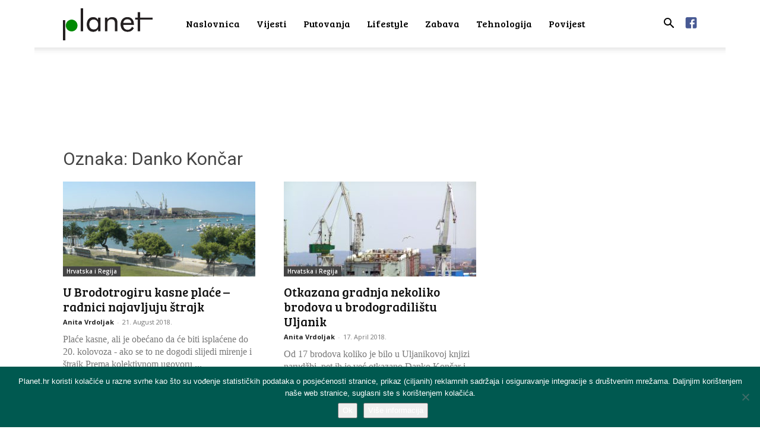

--- FILE ---
content_type: text/html; charset=UTF-8
request_url: https://planet.hr/tag/danko-koncar/
body_size: 14298
content:
<!doctype html > <!--[if IE 8]><html class="ie8" lang="en"> <![endif]--> <!--[if IE 9]><html class="ie9" lang="en"> <![endif]--> <!--[if gt IE 8]><!--><html lang="en-US"> <!--<![endif]--><head><link media="all" href="https://planet.hr/wp-content/cache/autoptimize/css/autoptimize_bf95f3c43ff767b38e41ad1195b64165.css" rel="stylesheet"><title>Arhiva Danko Končar - Planet.hr</title><meta charset="UTF-8" /><meta name="viewport" content="width=device-width, initial-scale=1.0"><link rel="pingback" href="https://planet.hr/xmlrpc.php" /><meta name='robots' content='index, follow, max-image-preview:large, max-snippet:-1, max-video-preview:-1' /><link rel="icon" type="image/png" href="https://planet.hr/wp-content/uploads/2018/01/favicon-planethr.png"><link rel="canonical" href="https://planet.hr/tag/danko-koncar/" /><meta property="og:locale" content="en_US" /><meta property="og:type" content="article" /><meta property="og:title" content="Arhiva Danko Končar - Planet.hr" /><meta property="og:url" content="https://planet.hr/tag/danko-koncar/" /><meta property="og:site_name" content="Planet.hr" /><meta name="twitter:card" content="summary_large_image" /> <script type="application/ld+json" class="yoast-schema-graph">{"@context":"https://schema.org","@graph":[{"@type":"CollectionPage","@id":"https://planet.hr/tag/danko-koncar/","url":"https://planet.hr/tag/danko-koncar/","name":"Arhiva Danko Končar - Planet.hr","isPartOf":{"@id":"https://planet.hr/#website"},"primaryImageOfPage":{"@id":"https://planet.hr/tag/danko-koncar/#primaryimage"},"image":{"@id":"https://planet.hr/tag/danko-koncar/#primaryimage"},"thumbnailUrl":"https://planet.hr/wp-content/uploads/2018/08/brodotrogir.jpg","breadcrumb":{"@id":"https://planet.hr/tag/danko-koncar/#breadcrumb"},"inLanguage":"en-US"},{"@type":"ImageObject","inLanguage":"en-US","@id":"https://planet.hr/tag/danko-koncar/#primaryimage","url":"https://planet.hr/wp-content/uploads/2018/08/brodotrogir.jpg","contentUrl":"https://planet.hr/wp-content/uploads/2018/08/brodotrogir.jpg","width":1600,"height":800,"caption":"Wikimedia Commons"},{"@type":"BreadcrumbList","@id":"https://planet.hr/tag/danko-koncar/#breadcrumb","itemListElement":[{"@type":"ListItem","position":1,"name":"Početna stranica","item":"https://planet.hr/"},{"@type":"ListItem","position":2,"name":"Danko Končar"}]},{"@type":"WebSite","@id":"https://planet.hr/#website","url":"https://planet.hr/","name":"Planet.hr","description":"Društveni portal","potentialAction":[{"@type":"SearchAction","target":{"@type":"EntryPoint","urlTemplate":"https://planet.hr/?s={search_term_string}"},"query-input":{"@type":"PropertyValueSpecification","valueRequired":true,"valueName":"search_term_string"}}],"inLanguage":"en-US"}]}</script> <link rel='dns-prefetch' href='//static.addtoany.com' /><link rel='dns-prefetch' href='//fonts.googleapis.com' /><link rel="alternate" type="application/rss+xml" title="Planet.hr &raquo; Feed" href="https://planet.hr/feed/" /><link rel="alternate" type="application/rss+xml" title="Planet.hr &raquo; Comments Feed" href="https://planet.hr/comments/feed/" /><link rel="alternate" type="application/rss+xml" title="Planet.hr &raquo; Danko Končar Tag Feed" href="https://planet.hr/tag/danko-koncar/feed/" /><style id='classic-theme-styles-inline-css' type='text/css'>/*! This file is auto-generated */
.wp-block-button__link{color:#fff;background-color:#32373c;border-radius:9999px;box-shadow:none;text-decoration:none;padding:calc(.667em + 2px) calc(1.333em + 2px);font-size:1.125em}.wp-block-file__button{background:#32373c;color:#fff;text-decoration:none}</style><style id='global-styles-inline-css' type='text/css'>body{--wp--preset--color--black: #000000;--wp--preset--color--cyan-bluish-gray: #abb8c3;--wp--preset--color--white: #ffffff;--wp--preset--color--pale-pink: #f78da7;--wp--preset--color--vivid-red: #cf2e2e;--wp--preset--color--luminous-vivid-orange: #ff6900;--wp--preset--color--luminous-vivid-amber: #fcb900;--wp--preset--color--light-green-cyan: #7bdcb5;--wp--preset--color--vivid-green-cyan: #00d084;--wp--preset--color--pale-cyan-blue: #8ed1fc;--wp--preset--color--vivid-cyan-blue: #0693e3;--wp--preset--color--vivid-purple: #9b51e0;--wp--preset--gradient--vivid-cyan-blue-to-vivid-purple: linear-gradient(135deg,rgba(6,147,227,1) 0%,rgb(155,81,224) 100%);--wp--preset--gradient--light-green-cyan-to-vivid-green-cyan: linear-gradient(135deg,rgb(122,220,180) 0%,rgb(0,208,130) 100%);--wp--preset--gradient--luminous-vivid-amber-to-luminous-vivid-orange: linear-gradient(135deg,rgba(252,185,0,1) 0%,rgba(255,105,0,1) 100%);--wp--preset--gradient--luminous-vivid-orange-to-vivid-red: linear-gradient(135deg,rgba(255,105,0,1) 0%,rgb(207,46,46) 100%);--wp--preset--gradient--very-light-gray-to-cyan-bluish-gray: linear-gradient(135deg,rgb(238,238,238) 0%,rgb(169,184,195) 100%);--wp--preset--gradient--cool-to-warm-spectrum: linear-gradient(135deg,rgb(74,234,220) 0%,rgb(151,120,209) 20%,rgb(207,42,186) 40%,rgb(238,44,130) 60%,rgb(251,105,98) 80%,rgb(254,248,76) 100%);--wp--preset--gradient--blush-light-purple: linear-gradient(135deg,rgb(255,206,236) 0%,rgb(152,150,240) 100%);--wp--preset--gradient--blush-bordeaux: linear-gradient(135deg,rgb(254,205,165) 0%,rgb(254,45,45) 50%,rgb(107,0,62) 100%);--wp--preset--gradient--luminous-dusk: linear-gradient(135deg,rgb(255,203,112) 0%,rgb(199,81,192) 50%,rgb(65,88,208) 100%);--wp--preset--gradient--pale-ocean: linear-gradient(135deg,rgb(255,245,203) 0%,rgb(182,227,212) 50%,rgb(51,167,181) 100%);--wp--preset--gradient--electric-grass: linear-gradient(135deg,rgb(202,248,128) 0%,rgb(113,206,126) 100%);--wp--preset--gradient--midnight: linear-gradient(135deg,rgb(2,3,129) 0%,rgb(40,116,252) 100%);--wp--preset--font-size--small: 11px;--wp--preset--font-size--medium: 20px;--wp--preset--font-size--large: 32px;--wp--preset--font-size--x-large: 42px;--wp--preset--font-size--regular: 15px;--wp--preset--font-size--larger: 50px;--wp--preset--spacing--20: 0.44rem;--wp--preset--spacing--30: 0.67rem;--wp--preset--spacing--40: 1rem;--wp--preset--spacing--50: 1.5rem;--wp--preset--spacing--60: 2.25rem;--wp--preset--spacing--70: 3.38rem;--wp--preset--spacing--80: 5.06rem;--wp--preset--shadow--natural: 6px 6px 9px rgba(0, 0, 0, 0.2);--wp--preset--shadow--deep: 12px 12px 50px rgba(0, 0, 0, 0.4);--wp--preset--shadow--sharp: 6px 6px 0px rgba(0, 0, 0, 0.2);--wp--preset--shadow--outlined: 6px 6px 0px -3px rgba(255, 255, 255, 1), 6px 6px rgba(0, 0, 0, 1);--wp--preset--shadow--crisp: 6px 6px 0px rgba(0, 0, 0, 1);}:where(.is-layout-flex){gap: 0.5em;}:where(.is-layout-grid){gap: 0.5em;}body .is-layout-flow > .alignleft{float: left;margin-inline-start: 0;margin-inline-end: 2em;}body .is-layout-flow > .alignright{float: right;margin-inline-start: 2em;margin-inline-end: 0;}body .is-layout-flow > .aligncenter{margin-left: auto !important;margin-right: auto !important;}body .is-layout-constrained > .alignleft{float: left;margin-inline-start: 0;margin-inline-end: 2em;}body .is-layout-constrained > .alignright{float: right;margin-inline-start: 2em;margin-inline-end: 0;}body .is-layout-constrained > .aligncenter{margin-left: auto !important;margin-right: auto !important;}body .is-layout-constrained > :where(:not(.alignleft):not(.alignright):not(.alignfull)){max-width: var(--wp--style--global--content-size);margin-left: auto !important;margin-right: auto !important;}body .is-layout-constrained > .alignwide{max-width: var(--wp--style--global--wide-size);}body .is-layout-flex{display: flex;}body .is-layout-flex{flex-wrap: wrap;align-items: center;}body .is-layout-flex > *{margin: 0;}body .is-layout-grid{display: grid;}body .is-layout-grid > *{margin: 0;}:where(.wp-block-columns.is-layout-flex){gap: 2em;}:where(.wp-block-columns.is-layout-grid){gap: 2em;}:where(.wp-block-post-template.is-layout-flex){gap: 1.25em;}:where(.wp-block-post-template.is-layout-grid){gap: 1.25em;}.has-black-color{color: var(--wp--preset--color--black) !important;}.has-cyan-bluish-gray-color{color: var(--wp--preset--color--cyan-bluish-gray) !important;}.has-white-color{color: var(--wp--preset--color--white) !important;}.has-pale-pink-color{color: var(--wp--preset--color--pale-pink) !important;}.has-vivid-red-color{color: var(--wp--preset--color--vivid-red) !important;}.has-luminous-vivid-orange-color{color: var(--wp--preset--color--luminous-vivid-orange) !important;}.has-luminous-vivid-amber-color{color: var(--wp--preset--color--luminous-vivid-amber) !important;}.has-light-green-cyan-color{color: var(--wp--preset--color--light-green-cyan) !important;}.has-vivid-green-cyan-color{color: var(--wp--preset--color--vivid-green-cyan) !important;}.has-pale-cyan-blue-color{color: var(--wp--preset--color--pale-cyan-blue) !important;}.has-vivid-cyan-blue-color{color: var(--wp--preset--color--vivid-cyan-blue) !important;}.has-vivid-purple-color{color: var(--wp--preset--color--vivid-purple) !important;}.has-black-background-color{background-color: var(--wp--preset--color--black) !important;}.has-cyan-bluish-gray-background-color{background-color: var(--wp--preset--color--cyan-bluish-gray) !important;}.has-white-background-color{background-color: var(--wp--preset--color--white) !important;}.has-pale-pink-background-color{background-color: var(--wp--preset--color--pale-pink) !important;}.has-vivid-red-background-color{background-color: var(--wp--preset--color--vivid-red) !important;}.has-luminous-vivid-orange-background-color{background-color: var(--wp--preset--color--luminous-vivid-orange) !important;}.has-luminous-vivid-amber-background-color{background-color: var(--wp--preset--color--luminous-vivid-amber) !important;}.has-light-green-cyan-background-color{background-color: var(--wp--preset--color--light-green-cyan) !important;}.has-vivid-green-cyan-background-color{background-color: var(--wp--preset--color--vivid-green-cyan) !important;}.has-pale-cyan-blue-background-color{background-color: var(--wp--preset--color--pale-cyan-blue) !important;}.has-vivid-cyan-blue-background-color{background-color: var(--wp--preset--color--vivid-cyan-blue) !important;}.has-vivid-purple-background-color{background-color: var(--wp--preset--color--vivid-purple) !important;}.has-black-border-color{border-color: var(--wp--preset--color--black) !important;}.has-cyan-bluish-gray-border-color{border-color: var(--wp--preset--color--cyan-bluish-gray) !important;}.has-white-border-color{border-color: var(--wp--preset--color--white) !important;}.has-pale-pink-border-color{border-color: var(--wp--preset--color--pale-pink) !important;}.has-vivid-red-border-color{border-color: var(--wp--preset--color--vivid-red) !important;}.has-luminous-vivid-orange-border-color{border-color: var(--wp--preset--color--luminous-vivid-orange) !important;}.has-luminous-vivid-amber-border-color{border-color: var(--wp--preset--color--luminous-vivid-amber) !important;}.has-light-green-cyan-border-color{border-color: var(--wp--preset--color--light-green-cyan) !important;}.has-vivid-green-cyan-border-color{border-color: var(--wp--preset--color--vivid-green-cyan) !important;}.has-pale-cyan-blue-border-color{border-color: var(--wp--preset--color--pale-cyan-blue) !important;}.has-vivid-cyan-blue-border-color{border-color: var(--wp--preset--color--vivid-cyan-blue) !important;}.has-vivid-purple-border-color{border-color: var(--wp--preset--color--vivid-purple) !important;}.has-vivid-cyan-blue-to-vivid-purple-gradient-background{background: var(--wp--preset--gradient--vivid-cyan-blue-to-vivid-purple) !important;}.has-light-green-cyan-to-vivid-green-cyan-gradient-background{background: var(--wp--preset--gradient--light-green-cyan-to-vivid-green-cyan) !important;}.has-luminous-vivid-amber-to-luminous-vivid-orange-gradient-background{background: var(--wp--preset--gradient--luminous-vivid-amber-to-luminous-vivid-orange) !important;}.has-luminous-vivid-orange-to-vivid-red-gradient-background{background: var(--wp--preset--gradient--luminous-vivid-orange-to-vivid-red) !important;}.has-very-light-gray-to-cyan-bluish-gray-gradient-background{background: var(--wp--preset--gradient--very-light-gray-to-cyan-bluish-gray) !important;}.has-cool-to-warm-spectrum-gradient-background{background: var(--wp--preset--gradient--cool-to-warm-spectrum) !important;}.has-blush-light-purple-gradient-background{background: var(--wp--preset--gradient--blush-light-purple) !important;}.has-blush-bordeaux-gradient-background{background: var(--wp--preset--gradient--blush-bordeaux) !important;}.has-luminous-dusk-gradient-background{background: var(--wp--preset--gradient--luminous-dusk) !important;}.has-pale-ocean-gradient-background{background: var(--wp--preset--gradient--pale-ocean) !important;}.has-electric-grass-gradient-background{background: var(--wp--preset--gradient--electric-grass) !important;}.has-midnight-gradient-background{background: var(--wp--preset--gradient--midnight) !important;}.has-small-font-size{font-size: var(--wp--preset--font-size--small) !important;}.has-medium-font-size{font-size: var(--wp--preset--font-size--medium) !important;}.has-large-font-size{font-size: var(--wp--preset--font-size--large) !important;}.has-x-large-font-size{font-size: var(--wp--preset--font-size--x-large) !important;}
.wp-block-navigation a:where(:not(.wp-element-button)){color: inherit;}
:where(.wp-block-post-template.is-layout-flex){gap: 1.25em;}:where(.wp-block-post-template.is-layout-grid){gap: 1.25em;}
:where(.wp-block-columns.is-layout-flex){gap: 2em;}:where(.wp-block-columns.is-layout-grid){gap: 2em;}
.wp-block-pullquote{font-size: 1.5em;line-height: 1.6;}</style><link rel='stylesheet' id='google-fonts-style-css' href='https://fonts.googleapis.com/css?family=Bree+Serif%3A400%7COpen+Sans%3A400%2C600%2C700%7CRoboto%3A400%2C500%2C700&#038;display=swap&#038;ver=12.6.2' type='text/css' media='all' /><style id='td-theme-inline-css' type='text/css'>@media (max-width:767px){.td-header-desktop-wrap{display:none}}@media (min-width:767px){.td-header-mobile-wrap{display:none}}</style> <script type="text/javascript" id="addtoany-core-js-before">window.a2a_config=window.a2a_config||{};a2a_config.callbacks=[];a2a_config.overlays=[];a2a_config.templates={};</script> <script type="text/javascript" defer src="https://static.addtoany.com/menu/page.js" id="addtoany-core-js"></script> <script type="text/javascript" src="https://planet.hr/wp-includes/js/jquery/jquery.min.js?ver=3.7.1" id="jquery-core-js"></script> <script type="text/javascript" id="cookie-notice-front-js-before">var cnArgs = {"ajaxUrl":"https:\/\/planet.hr\/wp-admin\/admin-ajax.php","nonce":"b7804a90fa","hideEffect":"fade","position":"bottom","onScroll":true,"onScrollOffset":100,"onClick":true,"cookieName":"cookie_notice_accepted","cookieTime":2592000,"cookieTimeRejected":2592000,"globalCookie":false,"redirection":false,"cache":false,"revokeCookies":false,"revokeCookiesOpt":"automatic"};</script> <link rel="https://api.w.org/" href="https://planet.hr/wp-json/" /><link rel="alternate" type="application/json" href="https://planet.hr/wp-json/wp/v2/tags/321" /><link rel="EditURI" type="application/rsd+xml" title="RSD" href="https://planet.hr/xmlrpc.php?rsd" /> <!--[if lt IE 9]><script src="https://cdnjs.cloudflare.com/ajax/libs/html5shiv/3.7.3/html5shiv.js"></script><![endif]--> <script>window.tdb_global_vars = {"wpRestUrl":"https:\/\/planet.hr\/wp-json\/","permalinkStructure":"\/%category%\/%postname%\/"};
        window.tdb_p_autoload_vars = {"isAjax":false,"isAdminBarShowing":false,"autoloadScrollPercent":50};</script> <style id="tdb-global-colors">:root{--accent-color:#fff}</style> <script>var tdBlocksArray = []; //here we store all the items for the current page

	    // td_block class - each ajax block uses a object of this class for requests
	    function tdBlock() {
		    this.id = '';
		    this.block_type = 1; //block type id (1-234 etc)
		    this.atts = '';
		    this.td_column_number = '';
		    this.td_current_page = 1; //
		    this.post_count = 0; //from wp
		    this.found_posts = 0; //from wp
		    this.max_num_pages = 0; //from wp
		    this.td_filter_value = ''; //current live filter value
		    this.is_ajax_running = false;
		    this.td_user_action = ''; // load more or infinite loader (used by the animation)
		    this.header_color = '';
		    this.ajax_pagination_infinite_stop = ''; //show load more at page x
	    }

        // td_js_generator - mini detector
        ( function () {
            var htmlTag = document.getElementsByTagName("html")[0];

	        if ( navigator.userAgent.indexOf("MSIE 10.0") > -1 ) {
                htmlTag.className += ' ie10';
            }

            if ( !!navigator.userAgent.match(/Trident.*rv\:11\./) ) {
                htmlTag.className += ' ie11';
            }

	        if ( navigator.userAgent.indexOf("Edge") > -1 ) {
                htmlTag.className += ' ieEdge';
            }

            if ( /(iPad|iPhone|iPod)/g.test(navigator.userAgent) ) {
                htmlTag.className += ' td-md-is-ios';
            }

            var user_agent = navigator.userAgent.toLowerCase();
            if ( user_agent.indexOf("android") > -1 ) {
                htmlTag.className += ' td-md-is-android';
            }

            if ( -1 !== navigator.userAgent.indexOf('Mac OS X')  ) {
                htmlTag.className += ' td-md-is-os-x';
            }

            if ( /chrom(e|ium)/.test(navigator.userAgent.toLowerCase()) ) {
               htmlTag.className += ' td-md-is-chrome';
            }

            if ( -1 !== navigator.userAgent.indexOf('Firefox') ) {
                htmlTag.className += ' td-md-is-firefox';
            }

            if ( -1 !== navigator.userAgent.indexOf('Safari') && -1 === navigator.userAgent.indexOf('Chrome') ) {
                htmlTag.className += ' td-md-is-safari';
            }

            if( -1 !== navigator.userAgent.indexOf('IEMobile') ){
                htmlTag.className += ' td-md-is-iemobile';
            }

        })();

        var tdLocalCache = {};

        ( function () {
            "use strict";

            tdLocalCache = {
                data: {},
                remove: function (resource_id) {
                    delete tdLocalCache.data[resource_id];
                },
                exist: function (resource_id) {
                    return tdLocalCache.data.hasOwnProperty(resource_id) && tdLocalCache.data[resource_id] !== null;
                },
                get: function (resource_id) {
                    return tdLocalCache.data[resource_id];
                },
                set: function (resource_id, cachedData) {
                    tdLocalCache.remove(resource_id);
                    tdLocalCache.data[resource_id] = cachedData;
                }
            };
        })();

    
    
var td_viewport_interval_list=[{"limitBottom":767,"sidebarWidth":228},{"limitBottom":1018,"sidebarWidth":300},{"limitBottom":1140,"sidebarWidth":324}];
var td_animation_stack_effect="type0";
var tds_animation_stack=true;
var td_animation_stack_specific_selectors=".entry-thumb, img, .td-lazy-img";
var td_animation_stack_general_selectors=".td-animation-stack img, .td-animation-stack .entry-thumb, .post img, .td-animation-stack .td-lazy-img";
var tdc_is_installed="yes";
var td_ajax_url="https:\/\/planet.hr\/wp-admin\/admin-ajax.php?td_theme_name=Newspaper&v=12.6.2";
var td_get_template_directory_uri="https:\/\/planet.hr\/wp-content\/plugins\/td-composer\/legacy\/common";
var tds_snap_menu="snap";
var tds_logo_on_sticky="";
var tds_header_style="tdm_header_style_1";
var td_please_wait="Molimo pri\u010dekajte ...";
var td_email_user_pass_incorrect="Korisnik ili lozinka neto\u010dna!";
var td_email_user_incorrect="E-mail ili korisni\u010dko ime neto\u010dni!";
var td_email_incorrect="Neispravan e-mail !";
var td_user_incorrect="Username incorrect!";
var td_email_user_empty="Email or username empty!";
var td_pass_empty="Pass empty!";
var td_pass_pattern_incorrect="Invalid Pass Pattern!";
var td_retype_pass_incorrect="Retyped Pass incorrect!";
var tds_more_articles_on_post_enable="show";
var tds_more_articles_on_post_time_to_wait="";
var tds_more_articles_on_post_pages_distance_from_top=600;
var tds_captcha="";
var tds_theme_color_site_wide="#008902";
var tds_smart_sidebar="";
var tdThemeName="Newspaper";
var tdThemeNameWl="Newspaper";
var td_magnific_popup_translation_tPrev="Previous (Left arrow key)";
var td_magnific_popup_translation_tNext="Next (Right arrow key)";
var td_magnific_popup_translation_tCounter="%curr% od %total%";
var td_magnific_popup_translation_ajax_tError="Sadr\u017eaj iz %url% nije mogao biti u\u010ditan.";
var td_magnific_popup_translation_image_tError="Slika #%curr% nije mogao biti u\u010ditan.";
var tdBlockNonce="4b64164809";
var tdMobileMenu="enabled";
var tdMobileSearch="enabled";
var tdDateNamesI18n={"month_names":["January","February","March","April","May","June","July","August","September","October","November","December"],"month_names_short":["Jan","Feb","Mar","Apr","May","Jun","Jul","Aug","Sep","Oct","Nov","Dec"],"day_names":["Sunday","Monday","Tuesday","Wednesday","Thursday","Friday","Saturday"],"day_names_short":["Sun","Mon","Tue","Wed","Thu","Fri","Sat"]};
var tdb_modal_confirm="Save";
var tdb_modal_cancel="Cancel";
var tdb_modal_confirm_alt="Yes";
var tdb_modal_cancel_alt="No";
var td_ad_background_click_link="";
var td_ad_background_click_target="";</script> <style>@font-face{font-family:"TimesDigitalW04-Regular";src:local("TimesDigitalW04-Regular"),url("https://planet.hr/wp-content/uploads/2019/10/TimesDigitalW04-Regular.woff") format("woff");font-display:swap}.td-page-content .widgettitle{color:#fff}ul.sf-menu>.menu-item>a{font-family:"Bree Serif";font-size:16px;font-weight:500;text-transform:none}.td-mobile-content .td-mobile-main-menu>li>a{font-family:"Bree Serif";font-size:18px;font-weight:300}.td-mobile-content .sub-menu a{font-size:18px;font-weight:100}.white-popup-block:before{background-image:url('http://portal.it4media.hr/wp-content/uploads/2017/11/8.jpg')}:root{--td_theme_color:#008902;--td_slider_text:rgba(0,137,2,0.7);--td_header_color:#008902;--td_mobile_menu_color:#ffffff;--td_mobile_icons_color:#000000;--td_mobile_gradient_one_mob:#ffffff;--td_mobile_gradient_two_mob:#ffffff;--td_mobile_text_active_color:#212121;--td_mobile_button_background_mob:#000000;--td_mobile_text_color:#000000;--td_page_title_color:#444444;--td_page_h_color:#444444;--td_mobile_background_position:center center}@font-face{font-family:"TimesDigitalW04-Regular";src:local("TimesDigitalW04-Regular"),url("https://planet.hr/wp-content/uploads/2019/10/TimesDigitalW04-Regular.woff") format("woff");font-display:swap}.td-header-style-12 .td-header-menu-wrap-full,.td-header-style-12 .td-affix,.td-grid-style-1.td-hover-1 .td-big-grid-post:hover .td-post-category,.td-grid-style-5.td-hover-1 .td-big-grid-post:hover .td-post-category,.td_category_template_3 .td-current-sub-category,.td_category_template_8 .td-category-header .td-category a.td-current-sub-category,.td_category_template_4 .td-category-siblings .td-category a:hover,.td_block_big_grid_9.td-grid-style-1 .td-post-category,.td_block_big_grid_9.td-grid-style-5 .td-post-category,.td-grid-style-6.td-hover-1 .td-module-thumb:after,.tdm-menu-active-style5 .td-header-menu-wrap .sf-menu>.current-menu-item>a,.tdm-menu-active-style5 .td-header-menu-wrap .sf-menu>.current-menu-ancestor>a,.tdm-menu-active-style5 .td-header-menu-wrap .sf-menu>.current-category-ancestor>a,.tdm-menu-active-style5 .td-header-menu-wrap .sf-menu>li>a:hover,.tdm-menu-active-style5 .td-header-menu-wrap .sf-menu>.sfHover>a{background-color:#008902}.td_mega_menu_sub_cats .cur-sub-cat,.td-mega-span h3 a:hover,.td_mod_mega_menu:hover .entry-title a,.header-search-wrap .result-msg a:hover,.td-header-top-menu .td-drop-down-search .td_module_wrap:hover .entry-title a,.td-header-top-menu .td-icon-search:hover,.td-header-wrap .result-msg a:hover,.top-header-menu li a:hover,.top-header-menu .current-menu-item>a,.top-header-menu .current-menu-ancestor>a,.top-header-menu .current-category-ancestor>a,.td-social-icon-wrap>a:hover,.td-header-sp-top-widget .td-social-icon-wrap a:hover,.td_mod_related_posts:hover h3>a,.td-post-template-11 .td-related-title .td-related-left:hover,.td-post-template-11 .td-related-title .td-related-right:hover,.td-post-template-11 .td-related-title .td-cur-simple-item,.td-post-template-11 .td_block_related_posts .td-next-prev-wrap a:hover,.td-category-header .td-pulldown-category-filter-link:hover,.td-category-siblings .td-subcat-dropdown a:hover,.td-category-siblings .td-subcat-dropdown a.td-current-sub-category,.footer-text-wrap .footer-email-wrap a,.footer-social-wrap a:hover,.td_module_17 .td-read-more a:hover,.td_module_18 .td-read-more a:hover,.td_module_19 .td-post-author-name a:hover,.td-pulldown-syle-2 .td-subcat-dropdown:hover .td-subcat-more span,.td-pulldown-syle-2 .td-subcat-dropdown:hover .td-subcat-more i,.td-pulldown-syle-3 .td-subcat-dropdown:hover .td-subcat-more span,.td-pulldown-syle-3 .td-subcat-dropdown:hover .td-subcat-more i,.tdm-menu-active-style3 .tdm-header.td-header-wrap .sf-menu>.current-category-ancestor>a,.tdm-menu-active-style3 .tdm-header.td-header-wrap .sf-menu>.current-menu-ancestor>a,.tdm-menu-active-style3 .tdm-header.td-header-wrap .sf-menu>.current-menu-item>a,.tdm-menu-active-style3 .tdm-header.td-header-wrap .sf-menu>.sfHover>a,.tdm-menu-active-style3 .tdm-header.td-header-wrap .sf-menu>li>a:hover{color:#008902}.td-mega-menu-page .wpb_content_element ul li a:hover,.td-theme-wrap .td-aj-search-results .td_module_wrap:hover .entry-title a,.td-theme-wrap .header-search-wrap .result-msg a:hover{color:#008902!important}.td_category_template_8 .td-category-header .td-category a.td-current-sub-category,.td_category_template_4 .td-category-siblings .td-category a:hover,.tdm-menu-active-style4 .tdm-header .sf-menu>.current-menu-item>a,.tdm-menu-active-style4 .tdm-header .sf-menu>.current-menu-ancestor>a,.tdm-menu-active-style4 .tdm-header .sf-menu>.current-category-ancestor>a,.tdm-menu-active-style4 .tdm-header .sf-menu>li>a:hover,.tdm-menu-active-style4 .tdm-header .sf-menu>.sfHover>a{border-color:#008902}.td-header-wrap .td-header-top-menu-full,.td-header-wrap .top-header-menu .sub-menu,.tdm-header-style-1.td-header-wrap .td-header-top-menu-full,.tdm-header-style-1.td-header-wrap .top-header-menu .sub-menu,.tdm-header-style-2.td-header-wrap .td-header-top-menu-full,.tdm-header-style-2.td-header-wrap .top-header-menu .sub-menu,.tdm-header-style-3.td-header-wrap .td-header-top-menu-full,.tdm-header-style-3.td-header-wrap .top-header-menu .sub-menu{background-color:#008902}.td-header-style-8 .td-header-top-menu-full{background-color:transparent}.td-header-style-8 .td-header-top-menu-full .td-header-top-menu{background-color:#008902;padding-left:15px;padding-right:15px}.td-header-wrap .td-header-top-menu-full .td-header-top-menu,.td-header-wrap .td-header-top-menu-full{border-bottom:none}.td-header-wrap .td-header-sp-top-widget .td-icon-font,.td-header-style-7 .td-header-top-menu .td-social-icon-wrap .td-icon-font{color:#ffffff}.td-header-wrap .td-header-sp-top-widget i.td-icon-font:hover{color:#000000}ul.sf-menu>.td-menu-item>a,.td-theme-wrap .td-header-menu-social{font-family:"Bree Serif";font-size:16px;font-weight:500;text-transform:none}.td-header-menu-wrap.td-affix,.td-header-style-3 .td-affix .td-header-main-menu,.td-header-style-4 .td-affix .td-header-main-menu,.td-header-style-8 .td-header-menu-wrap.td-affix{background-color:rgba(255,255,255,0.85)}.td-theme-wrap .td_mega_menu_sub_cats{background-color:#db6804}@media (min-width:1141px){.td_stretch_content .td_block_mega_menu:before{background-color:#db6804}}.td-theme-wrap .td_mega_menu_sub_cats a{color:#db6804}.td-theme-wrap .sf-menu .td-normal-menu .sub-menu .td-menu-item>a{color:#000000}.td-footer-wrapper,.td-footer-wrapper .td_block_template_7 .td-block-title>*,.td-footer-wrapper .td_block_template_17 .td-block-title,.td-footer-wrapper .td-block-title-wrap .td-wrapper-pulldown-filter{background-color:#ffffff}.td-footer-wrapper,.td-footer-wrapper a,.td-footer-wrapper .block-title a,.td-footer-wrapper .block-title span,.td-footer-wrapper .block-title label,.td-footer-wrapper .td-excerpt,.td-footer-wrapper .td-post-author-name span,.td-footer-wrapper .td-post-date,.td-footer-wrapper .td-social-style3 .td_social_type a,.td-footer-wrapper .td-social-style3,.td-footer-wrapper .td-social-style4 .td_social_type a,.td-footer-wrapper .td-social-style4,.td-footer-wrapper .td-social-style9,.td-footer-wrapper .td-social-style10,.td-footer-wrapper .td-social-style2 .td_social_type a,.td-footer-wrapper .td-social-style8 .td_social_type a,.td-footer-wrapper .td-social-style2 .td_social_type,.td-footer-wrapper .td-social-style8 .td_social_type,.td-footer-template-13 .td-social-name,.td-footer-wrapper .td_block_template_7 .td-block-title>*{color:#3d3d3d}.td-footer-wrapper .widget_calendar th,.td-footer-wrapper .widget_calendar td,.td-footer-wrapper .td-social-style2 .td_social_type .td-social-box,.td-footer-wrapper .td-social-style8 .td_social_type .td-social-box,.td-social-style-2 .td-icon-font:after{border-color:#3d3d3d}.td-footer-wrapper .td-module-comments a,.td-footer-wrapper .td-post-category,.td-footer-wrapper .td-slide-meta .td-post-author-name span,.td-footer-wrapper .td-slide-meta .td-post-date{color:#fff}.td-footer-bottom-full .td-container::before{background-color:rgba(61,61,61,0.1)}.td-footer-wrapper .footer-social-wrap .td-icon-font{color:#3d3d3d}.td-footer-wrapper .footer-social-wrap i.td-icon-font:hover{color:#008902}.td-sub-footer-container{background-color:#ffffff}.td-sub-footer-container,.td-subfooter-menu li a{color:#3a3a3a}.td-subfooter-menu li a:hover{color:#000000}.td-footer-wrapper .block-title>span,.td-footer-wrapper .block-title>a,.td-footer-wrapper .widgettitle,.td-theme-wrap .td-footer-wrapper .td-container .td-block-title>*,.td-theme-wrap .td-footer-wrapper .td_block_template_6 .td-block-title:before{color:#3d3d3d}.td-footer-wrapper::before{background-size:cover}.td-footer-wrapper::before{background-position:center center}.td-footer-wrapper::before{opacity:0.5}.post .td-post-header .entry-title{color:#444444}.td_module_15 .entry-title a{color:#444444}.td-module-meta-info .td-post-author-name a{color:#212121}.td-post-content h1,.td-post-content h2,.td-post-content h3,.td-post-content h4,.td-post-content h5,.td-post-content h6{color:#444444}.post blockquote p,.page blockquote p{color:#db6804}.post .td_quote_box,.page .td_quote_box{border-color:#db6804}.block-title>span,.block-title>a,.widgettitle,body .td-trending-now-title,.wpb_tabs li a,.vc_tta-container .vc_tta-color-grey.vc_tta-tabs-position-top.vc_tta-style-classic .vc_tta-tabs-container .vc_tta-tab>a,.td-theme-wrap .td-related-title a,.woocommerce div.product .woocommerce-tabs ul.tabs li a,.woocommerce .product .products h2:not(.woocommerce-loop-product__title),.td-theme-wrap .td-block-title{font-family:"Bree Serif";font-weight:normal}.top-header-menu>li>a,.td-weather-top-widget .td-weather-now .td-big-degrees,.td-weather-top-widget .td-weather-header .td-weather-city,.td-header-sp-top-menu .td_data_time{font-family:"Bree Serif";font-size:17px;font-weight:500;text-transform:none}.td_module_wrap .td-module-title{font-family:"Bree Serif"}.td_block_trending_now .entry-title,.td-theme-slider .td-module-title,.td-big-grid-post .entry-title{font-family:"Bree Serif"}.post .td-post-header .entry-title{font-family:"Bree Serif"}.td-post-template-default .td-post-header .entry-title{font-weight:normal}.td-post-content h4{font-size:20px}body{background-color:rgba(255,255,255,0.01)}@font-face{font-family:"TimesDigitalW04-Regular";src:local("TimesDigitalW04-Regular"),url("https://planet.hr/wp-content/uploads/2019/10/TimesDigitalW04-Regular.woff") format("woff");font-display:swap}.td-page-content .widgettitle{color:#fff}ul.sf-menu>.menu-item>a{font-family:"Bree Serif";font-size:16px;font-weight:500;text-transform:none}.td-mobile-content .td-mobile-main-menu>li>a{font-family:"Bree Serif";font-size:18px;font-weight:300}.td-mobile-content .sub-menu a{font-size:18px;font-weight:100}.white-popup-block:before{background-image:url('http://portal.it4media.hr/wp-content/uploads/2017/11/8.jpg')}:root{--td_theme_color:#008902;--td_slider_text:rgba(0,137,2,0.7);--td_header_color:#008902;--td_mobile_menu_color:#ffffff;--td_mobile_icons_color:#000000;--td_mobile_gradient_one_mob:#ffffff;--td_mobile_gradient_two_mob:#ffffff;--td_mobile_text_active_color:#212121;--td_mobile_button_background_mob:#000000;--td_mobile_text_color:#000000;--td_page_title_color:#444444;--td_page_h_color:#444444;--td_mobile_background_position:center center}@font-face{font-family:"TimesDigitalW04-Regular";src:local("TimesDigitalW04-Regular"),url("https://planet.hr/wp-content/uploads/2019/10/TimesDigitalW04-Regular.woff") format("woff");font-display:swap}.td-header-style-12 .td-header-menu-wrap-full,.td-header-style-12 .td-affix,.td-grid-style-1.td-hover-1 .td-big-grid-post:hover .td-post-category,.td-grid-style-5.td-hover-1 .td-big-grid-post:hover .td-post-category,.td_category_template_3 .td-current-sub-category,.td_category_template_8 .td-category-header .td-category a.td-current-sub-category,.td_category_template_4 .td-category-siblings .td-category a:hover,.td_block_big_grid_9.td-grid-style-1 .td-post-category,.td_block_big_grid_9.td-grid-style-5 .td-post-category,.td-grid-style-6.td-hover-1 .td-module-thumb:after,.tdm-menu-active-style5 .td-header-menu-wrap .sf-menu>.current-menu-item>a,.tdm-menu-active-style5 .td-header-menu-wrap .sf-menu>.current-menu-ancestor>a,.tdm-menu-active-style5 .td-header-menu-wrap .sf-menu>.current-category-ancestor>a,.tdm-menu-active-style5 .td-header-menu-wrap .sf-menu>li>a:hover,.tdm-menu-active-style5 .td-header-menu-wrap .sf-menu>.sfHover>a{background-color:#008902}.td_mega_menu_sub_cats .cur-sub-cat,.td-mega-span h3 a:hover,.td_mod_mega_menu:hover .entry-title a,.header-search-wrap .result-msg a:hover,.td-header-top-menu .td-drop-down-search .td_module_wrap:hover .entry-title a,.td-header-top-menu .td-icon-search:hover,.td-header-wrap .result-msg a:hover,.top-header-menu li a:hover,.top-header-menu .current-menu-item>a,.top-header-menu .current-menu-ancestor>a,.top-header-menu .current-category-ancestor>a,.td-social-icon-wrap>a:hover,.td-header-sp-top-widget .td-social-icon-wrap a:hover,.td_mod_related_posts:hover h3>a,.td-post-template-11 .td-related-title .td-related-left:hover,.td-post-template-11 .td-related-title .td-related-right:hover,.td-post-template-11 .td-related-title .td-cur-simple-item,.td-post-template-11 .td_block_related_posts .td-next-prev-wrap a:hover,.td-category-header .td-pulldown-category-filter-link:hover,.td-category-siblings .td-subcat-dropdown a:hover,.td-category-siblings .td-subcat-dropdown a.td-current-sub-category,.footer-text-wrap .footer-email-wrap a,.footer-social-wrap a:hover,.td_module_17 .td-read-more a:hover,.td_module_18 .td-read-more a:hover,.td_module_19 .td-post-author-name a:hover,.td-pulldown-syle-2 .td-subcat-dropdown:hover .td-subcat-more span,.td-pulldown-syle-2 .td-subcat-dropdown:hover .td-subcat-more i,.td-pulldown-syle-3 .td-subcat-dropdown:hover .td-subcat-more span,.td-pulldown-syle-3 .td-subcat-dropdown:hover .td-subcat-more i,.tdm-menu-active-style3 .tdm-header.td-header-wrap .sf-menu>.current-category-ancestor>a,.tdm-menu-active-style3 .tdm-header.td-header-wrap .sf-menu>.current-menu-ancestor>a,.tdm-menu-active-style3 .tdm-header.td-header-wrap .sf-menu>.current-menu-item>a,.tdm-menu-active-style3 .tdm-header.td-header-wrap .sf-menu>.sfHover>a,.tdm-menu-active-style3 .tdm-header.td-header-wrap .sf-menu>li>a:hover{color:#008902}.td-mega-menu-page .wpb_content_element ul li a:hover,.td-theme-wrap .td-aj-search-results .td_module_wrap:hover .entry-title a,.td-theme-wrap .header-search-wrap .result-msg a:hover{color:#008902!important}.td_category_template_8 .td-category-header .td-category a.td-current-sub-category,.td_category_template_4 .td-category-siblings .td-category a:hover,.tdm-menu-active-style4 .tdm-header .sf-menu>.current-menu-item>a,.tdm-menu-active-style4 .tdm-header .sf-menu>.current-menu-ancestor>a,.tdm-menu-active-style4 .tdm-header .sf-menu>.current-category-ancestor>a,.tdm-menu-active-style4 .tdm-header .sf-menu>li>a:hover,.tdm-menu-active-style4 .tdm-header .sf-menu>.sfHover>a{border-color:#008902}.td-header-wrap .td-header-top-menu-full,.td-header-wrap .top-header-menu .sub-menu,.tdm-header-style-1.td-header-wrap .td-header-top-menu-full,.tdm-header-style-1.td-header-wrap .top-header-menu .sub-menu,.tdm-header-style-2.td-header-wrap .td-header-top-menu-full,.tdm-header-style-2.td-header-wrap .top-header-menu .sub-menu,.tdm-header-style-3.td-header-wrap .td-header-top-menu-full,.tdm-header-style-3.td-header-wrap .top-header-menu .sub-menu{background-color:#008902}.td-header-style-8 .td-header-top-menu-full{background-color:transparent}.td-header-style-8 .td-header-top-menu-full .td-header-top-menu{background-color:#008902;padding-left:15px;padding-right:15px}.td-header-wrap .td-header-top-menu-full .td-header-top-menu,.td-header-wrap .td-header-top-menu-full{border-bottom:none}.td-header-wrap .td-header-sp-top-widget .td-icon-font,.td-header-style-7 .td-header-top-menu .td-social-icon-wrap .td-icon-font{color:#ffffff}.td-header-wrap .td-header-sp-top-widget i.td-icon-font:hover{color:#000000}ul.sf-menu>.td-menu-item>a,.td-theme-wrap .td-header-menu-social{font-family:"Bree Serif";font-size:16px;font-weight:500;text-transform:none}.td-header-menu-wrap.td-affix,.td-header-style-3 .td-affix .td-header-main-menu,.td-header-style-4 .td-affix .td-header-main-menu,.td-header-style-8 .td-header-menu-wrap.td-affix{background-color:rgba(255,255,255,0.85)}.td-theme-wrap .td_mega_menu_sub_cats{background-color:#db6804}@media (min-width:1141px){.td_stretch_content .td_block_mega_menu:before{background-color:#db6804}}.td-theme-wrap .td_mega_menu_sub_cats a{color:#db6804}.td-theme-wrap .sf-menu .td-normal-menu .sub-menu .td-menu-item>a{color:#000000}.td-footer-wrapper,.td-footer-wrapper .td_block_template_7 .td-block-title>*,.td-footer-wrapper .td_block_template_17 .td-block-title,.td-footer-wrapper .td-block-title-wrap .td-wrapper-pulldown-filter{background-color:#ffffff}.td-footer-wrapper,.td-footer-wrapper a,.td-footer-wrapper .block-title a,.td-footer-wrapper .block-title span,.td-footer-wrapper .block-title label,.td-footer-wrapper .td-excerpt,.td-footer-wrapper .td-post-author-name span,.td-footer-wrapper .td-post-date,.td-footer-wrapper .td-social-style3 .td_social_type a,.td-footer-wrapper .td-social-style3,.td-footer-wrapper .td-social-style4 .td_social_type a,.td-footer-wrapper .td-social-style4,.td-footer-wrapper .td-social-style9,.td-footer-wrapper .td-social-style10,.td-footer-wrapper .td-social-style2 .td_social_type a,.td-footer-wrapper .td-social-style8 .td_social_type a,.td-footer-wrapper .td-social-style2 .td_social_type,.td-footer-wrapper .td-social-style8 .td_social_type,.td-footer-template-13 .td-social-name,.td-footer-wrapper .td_block_template_7 .td-block-title>*{color:#3d3d3d}.td-footer-wrapper .widget_calendar th,.td-footer-wrapper .widget_calendar td,.td-footer-wrapper .td-social-style2 .td_social_type .td-social-box,.td-footer-wrapper .td-social-style8 .td_social_type .td-social-box,.td-social-style-2 .td-icon-font:after{border-color:#3d3d3d}.td-footer-wrapper .td-module-comments a,.td-footer-wrapper .td-post-category,.td-footer-wrapper .td-slide-meta .td-post-author-name span,.td-footer-wrapper .td-slide-meta .td-post-date{color:#fff}.td-footer-bottom-full .td-container::before{background-color:rgba(61,61,61,0.1)}.td-footer-wrapper .footer-social-wrap .td-icon-font{color:#3d3d3d}.td-footer-wrapper .footer-social-wrap i.td-icon-font:hover{color:#008902}.td-sub-footer-container{background-color:#ffffff}.td-sub-footer-container,.td-subfooter-menu li a{color:#3a3a3a}.td-subfooter-menu li a:hover{color:#000000}.td-footer-wrapper .block-title>span,.td-footer-wrapper .block-title>a,.td-footer-wrapper .widgettitle,.td-theme-wrap .td-footer-wrapper .td-container .td-block-title>*,.td-theme-wrap .td-footer-wrapper .td_block_template_6 .td-block-title:before{color:#3d3d3d}.td-footer-wrapper::before{background-size:cover}.td-footer-wrapper::before{background-position:center center}.td-footer-wrapper::before{opacity:0.5}.post .td-post-header .entry-title{color:#444444}.td_module_15 .entry-title a{color:#444444}.td-module-meta-info .td-post-author-name a{color:#212121}.td-post-content h1,.td-post-content h2,.td-post-content h3,.td-post-content h4,.td-post-content h5,.td-post-content h6{color:#444444}.post blockquote p,.page blockquote p{color:#db6804}.post .td_quote_box,.page .td_quote_box{border-color:#db6804}.block-title>span,.block-title>a,.widgettitle,body .td-trending-now-title,.wpb_tabs li a,.vc_tta-container .vc_tta-color-grey.vc_tta-tabs-position-top.vc_tta-style-classic .vc_tta-tabs-container .vc_tta-tab>a,.td-theme-wrap .td-related-title a,.woocommerce div.product .woocommerce-tabs ul.tabs li a,.woocommerce .product .products h2:not(.woocommerce-loop-product__title),.td-theme-wrap .td-block-title{font-family:"Bree Serif";font-weight:normal}.top-header-menu>li>a,.td-weather-top-widget .td-weather-now .td-big-degrees,.td-weather-top-widget .td-weather-header .td-weather-city,.td-header-sp-top-menu .td_data_time{font-family:"Bree Serif";font-size:17px;font-weight:500;text-transform:none}.td_module_wrap .td-module-title{font-family:"Bree Serif"}.td_block_trending_now .entry-title,.td-theme-slider .td-module-title,.td-big-grid-post .entry-title{font-family:"Bree Serif"}.post .td-post-header .entry-title{font-family:"Bree Serif"}.td-post-template-default .td-post-header .entry-title{font-weight:normal}.td-post-content h4{font-size:20px}</style> <script async src="https://www.googletagmanager.com/gtag/js?id=UA-114122786-1"></script> <script>window.dataLayer = window.dataLayer || [];

  function gtag(){dataLayer.push(arguments);}

  gtag('js', new Date());

   gtag('config', 'UA-114122786-1');</script> <script data-ad-client="ca-pub-7490678661287908" async src="https://pagead2.googlesyndication.com/pagead/js/adsbygoogle.js"></script> <link rel="icon" href="https://planet.hr/wp-content/uploads/2024/12/favicon2-150x150.png" sizes="32x32" /><link rel="icon" href="https://planet.hr/wp-content/uploads/2024/12/favicon2.png" sizes="192x192" /><link rel="apple-touch-icon" href="https://planet.hr/wp-content/uploads/2024/12/favicon2.png" /><meta name="msapplication-TileImage" content="https://planet.hr/wp-content/uploads/2024/12/favicon2.png" /><style type="text/css" id="wp-custom-css">/* Plugin CSS Styles Start Here */

#pum-18055 {
	display:none!important;
}
.pum-theme-18049, .pum-theme-default-theme {
    background-color: rgba( 255, 255, 255, 1.00 );
    display: none!important;
}
@media screen and (max-width: 420px) {
    
#pum-18055 {
	display:block!important;
}
}</style><style>.tdm-btn-style1{background-color:#008902}.tdm-btn-style2:before{border-color:#008902}.tdm-btn-style2{color:#008902}.tdm-btn-style3{-webkit-box-shadow:0 2px 16px #008902;-moz-box-shadow:0 2px 16px #008902;box-shadow:0 2px 16px #008902}.tdm-btn-style3:hover{-webkit-box-shadow:0 4px 26px #008902;-moz-box-shadow:0 4px 26px #008902;box-shadow:0 4px 26px #008902}</style><style id="tdw-css-placeholder">.first-d-row{display:none}.lif-news{display:none}.hide-sections{display:none}.td_block_wrap{margin-bottom:30px}</style></head><body class="archive tag tag-danko-koncar tag-321 cookies-not-set td-standard-pack global-block-template-1 td-animation-stack-type0 td-boxed-layout" itemscope="itemscope" itemtype="https://schema.org/WebPage"><div class="td-scroll-up  td-hide-scroll-up-on-mob" style="display:none;"><i class="td-icon-menu-up"></i></div><div class="td-menu-background" style="visibility:hidden"></div><div id="td-mobile-nav" style="visibility:hidden"><div class="td-mobile-container"><div class="td-menu-socials-wrap"><div class="td-menu-socials"> <span class="td-social-icon-wrap"> <a target="_blank" href="https://www.facebook.com/planet.hr.news/" title="Facebook"><img class="custom-fb-mob" src="https://planet.hr/wp-content/uploads/2024/02/fb-planet.png"></img></a> </span> <span class="td-social-icon-wrap"> <a target="_blank" href="https://www.instagram.com/planet.hr.news/" title="Instagram"><img class="custom-fb-mob" src="https://planet.hr/wp-content/uploads/2024/02/instagram-planet02.png"></a> </span></div><div class="td-mobile-close"> <span><i class="td-icon-close-mobile"></i></span></div></div><div class="td-mobile-content"><div class="menu-td-demo-header-menu-container"><ul id="menu-td-demo-header-menu" class="td-mobile-main-menu"><li id="menu-item-53" class="menu-item menu-item-type-post_type menu-item-object-page menu-item-home menu-item-first menu-item-53"><a href="https://planet.hr/">Naslovnica</a></li><li id="menu-item-14061" class="menu-item menu-item-type-post_type menu-item-object-page menu-item-14061"><a href="https://planet.hr/vijesti/">Vijesti</a></li><li id="menu-item-4885" class="menu-item menu-item-type-post_type menu-item-object-page menu-item-4885"><a href="https://planet.hr/putovanja/">Putovanja</a></li><li id="menu-item-9285" class="menu-item menu-item-type-post_type menu-item-object-page menu-item-9285"><a href="https://planet.hr/lifestyle/">Lifestyle</a></li><li id="menu-item-5426" class="menu-item menu-item-type-post_type menu-item-object-page menu-item-5426"><a href="https://planet.hr/zabava/">Zabava</a></li><li id="menu-item-6269" class="menu-item menu-item-type-post_type menu-item-object-page menu-item-6269"><a href="https://planet.hr/tehnologija/">Tehnologija</a></li><li id="menu-item-6207" class="menu-item menu-item-type-post_type menu-item-object-page menu-item-6207"><a href="https://planet.hr/povijest/">Povijest</a></li></ul></div></div></div></div><div class="td-search-background" style="visibility:hidden"></div><div class="td-search-wrap-mob" style="visibility:hidden"><div class="td-drop-down-search"><form method="get" class="td-search-form" action="https://planet.hr/"><div class="td-search-close"> <span><i class="td-icon-close-mobile"></i></span></div><div role="search" class="td-search-input"> <span>Pretraživanje</span> <input id="td-header-search-mob" type="text" value="" name="s" autocomplete="off" /></div></form><div id="td-aj-search-mob" class="td-ajax-search-flex"></div></div></div><div id="td-outer-wrap" class="td-theme-wrap"><div class="tdc-header-wrap "><div class="td-header-wrap tdm-header tdm-header-style-1 "><div class="td-header-menu-wrap-full td-container-wrap "><div class="td-header-menu-wrap td-header-gradient td-header-menu-no-search"><div class="td-container td-header-row td-header-main-menu"><div class="tdm-menu-btns-socials"><div class="header-search-wrap"><div class="td-search-btns-wrap"> <a id="td-header-search-button" href="#" aria-label="Search" role="button" class="dropdown-toggle " data-toggle="dropdown"><i class="td-icon-search"></i></a> <a id="td-header-search-button" target="_blank" href="https://www.facebook.com/planet.hr.news/"  ><img height="20" width="20" src="https://planet.hr/wp-content/uploads/2020/04/fb.png" style="position: relative;top: 1px;"></img></a> <a id="td-header-search-button-mob" href="#" role="button" aria-label="Search" class="dropdown-toggle " data-toggle="dropdown"><i class="td-icon-search"></i></a></div><div class="td-drop-down-search"><form method="get" class="td-search-form" action="https://planet.hr/"><div role="search" class="td-head-form-search-wrap"> <input id="td-header-search" type="text" value="" name="s" autocomplete="off" /><input class="wpb_button wpb_btn-inverse btn" type="submit" id="td-header-search-top" value="Pretraživanje" /></div></form><div id="td-aj-search"></div></div></div></div><div id="td-header-menu" role="navigation"><div id="td-top-mobile-toggle"><a href="#" aria-label="mobile-toggle"><i class="td-icon-font td-icon-mobile"></i></a></div><div class="td-main-menu-logo td-logo-in-menu"> <a class="td-mobile-logo td-sticky-disable" aria-label="Logo" href="https://planet.hr/"> <img src="https://planet.hr/wp-content/uploads/2018/01/logo_boja-povijest_fin-300x107.png" alt="" /> </a> <a class="td-header-logo td-sticky-disable" aria-label="Logo" href="https://planet.hr/"> <img id="logoP" src="https://planet.hr/wp-content/uploads/2018/01/logo_boja-povijest_fin-300x107.png" alt="" /> <span class="td-visual-hidden">Planet.hr</span> </a></div><div class="menu-td-demo-header-menu-container"><ul id="menu-td-demo-header-menu-1" class="sf-menu"><li class="menu-item menu-item-type-post_type menu-item-object-page menu-item-home menu-item-first td-menu-item td-normal-menu menu-item-53"><a href="https://planet.hr/">Naslovnica</a></li><li class="menu-item menu-item-type-post_type menu-item-object-page td-menu-item td-normal-menu menu-item-14061"><a href="https://planet.hr/vijesti/">Vijesti</a></li><li class="menu-item menu-item-type-post_type menu-item-object-page td-menu-item td-normal-menu menu-item-4885"><a href="https://planet.hr/putovanja/">Putovanja</a></li><li class="menu-item menu-item-type-post_type menu-item-object-page td-menu-item td-normal-menu menu-item-9285"><a href="https://planet.hr/lifestyle/">Lifestyle</a></li><li class="menu-item menu-item-type-post_type menu-item-object-page td-menu-item td-normal-menu menu-item-5426"><a href="https://planet.hr/zabava/">Zabava</a></li><li class="menu-item menu-item-type-post_type menu-item-object-page td-menu-item td-normal-menu menu-item-6269"><a href="https://planet.hr/tehnologija/">Tehnologija</a></li><li class="menu-item menu-item-type-post_type menu-item-object-page td-menu-item td-normal-menu menu-item-6207"><a href="https://planet.hr/povijest/">Povijest</a></li></ul></div></div></div></div></div><div class="td-banner-wrap-full td-container-wrap "><div class="td-container-header td-header-row td-header-header"><div class="td-header-sp-recs"><div class="td-header-rec-wrap">  <script async src="//pagead2.googlesyndication.com/pagead/js/adsbygoogle.js"></script><div class="td-g-rec td-g-rec-id-header td-a-rec-no-translate tdi_1 td_block_template_1 td-a-rec-no-translate"><style>.tdi_1.td-a-rec{text-align:center}.tdi_1.td-a-rec:not(.td-a-rec-no-translate){transform:translateZ(0)}.tdi_1 .td-element-style{z-index:-1}.tdi_1.td-a-rec-img{text-align:left}.tdi_1.td-a-rec-img img{margin:0 auto 0 0}@media (max-width:767px){.tdi_1.td-a-rec-img{text-align:center}}</style><script type="text/javascript">var td_screen_width = window.innerWidth;
window.addEventListener("load", function(){            
	            var placeAdEl = document.getElementById("td-ad-placeholder");
			    if ( null !== placeAdEl && td_screen_width >= 1140 ) {
			        
			        /* large monitors */
			        var adEl = document.createElement("ins");
		            placeAdEl.replaceWith(adEl);	
		            adEl.setAttribute("class", "adsbygoogle");
		            adEl.setAttribute("style", "display:inline-block;width:728px;height:90px");	            		                
		            adEl.setAttribute("data-ad-client", "ca-pub-7490678661287908");
		            adEl.setAttribute("data-ad-slot", "3055403409");	            
			        (adsbygoogle = window.adsbygoogle || []).push({});
			    }
			});window.addEventListener("load", function(){            
	            var placeAdEl = document.getElementById("td-ad-placeholder");
			    if ( null !== placeAdEl && td_screen_width >= 1019  && td_screen_width < 1140 ) {
			    
			        /* landscape tablets */
			        var adEl = document.createElement("ins");
		            placeAdEl.replaceWith(adEl);	
		            adEl.setAttribute("class", "adsbygoogle");
		            adEl.setAttribute("style", "display:inline-block;width:468px;height:60px");	            		                
		            adEl.setAttribute("data-ad-client", "ca-pub-7490678661287908");
		            adEl.setAttribute("data-ad-slot", "3055403409");	            
			        (adsbygoogle = window.adsbygoogle || []).push({});
			    }
			});</script> <noscript id="td-ad-placeholder"></noscript></div></div></div></div></div></div></div><div class="td-main-content-wrap td-container-wrap"><div class="td-container "><div class="td-crumb-container"></div><div class="td-pb-row"><div class="td-pb-span8 td-main-content"><div class="td-ss-main-content"><div class="td-page-header"><h1 class="entry-title td-page-title"> <span>Oznaka: Danko Končar</span></h1></div><div class="td-block-row"><div class="td-block-span6"><div class="td_module_2 td_module_wrap td-animation-stack"><div class="td-module-image"><div class="td-module-thumb"><a href="https://planet.hr/hrvatska-i-regija/u-brodotrogiru-kasne-place-radnici-najavljuju-strajk/"  rel="bookmark" class="td-image-wrap " title="U Brodotrogiru kasne plaće &#8211; radnici najavljuju štrajk" ><img class="entry-thumb" src="[data-uri]" alt="plaće, brodotrogir, štrajk, danko končar" title="U Brodotrogiru kasne plaće &#8211; radnici najavljuju štrajk" data-type="image_tag" data-img-url="https://planet.hr/wp-content/uploads/2018/08/brodotrogir-324x160.jpg"  width="324" height="160" /></a></div> <a href="https://planet.hr/vijesti/hrvatska-i-regija/" class="td-post-category">Hrvatska i Regija</a></div><h3 class="entry-title td-module-title"><a href="https://planet.hr/hrvatska-i-regija/u-brodotrogiru-kasne-place-radnici-najavljuju-strajk/"  rel="bookmark" title="U Brodotrogiru kasne plaće &#8211; radnici najavljuju štrajk">U Brodotrogiru kasne plaće &#8211; radnici najavljuju štrajk</a></h3><div class="td-module-meta-info"> <span class="td-post-author-name"><a href="https://planet.hr/author/autor5/">Anita Vrdoljak</a> <span>-</span> </span> <span class="td-post-date"><time class="entry-date updated td-module-date" datetime="2018-08-21T08:16:36+02:00" >21. August 2018.</time></span></div><div class="td-excerpt"> Plaće kasne, ali je obećano da će biti isplaćene do 20. kolovoza - ako se to ne dogodi slijedi mirenje i štrajk
Prema kolektivnom ugovoru,...</div></div></div><div class="td-block-span6"><div class="td_module_2 td_module_wrap td-animation-stack"><div class="td-module-image"><div class="td-module-thumb"><a href="https://planet.hr/hrvatska-i-regija/otkazana-gradnja-nekoliko-brodova-u-brodogradilistu-uljanik/"  rel="bookmark" class="td-image-wrap " title="Otkazana gradnja nekoliko brodova u brodogradilištu Uljanik" ><img class="entry-thumb" src="[data-uri]" alt="Uljanik, Danko Končar, Kermas energija" title="Otkazana gradnja nekoliko brodova u brodogradilištu Uljanik" data-type="image_tag" data-img-url="https://planet.hr/wp-content/uploads/2018/04/Pula_Uljanik-324x160.jpg"  width="324" height="160" /></a></div> <a href="https://planet.hr/vijesti/hrvatska-i-regija/" class="td-post-category">Hrvatska i Regija</a></div><h3 class="entry-title td-module-title"><a href="https://planet.hr/hrvatska-i-regija/otkazana-gradnja-nekoliko-brodova-u-brodogradilistu-uljanik/"  rel="bookmark" title="Otkazana gradnja nekoliko brodova u brodogradilištu Uljanik">Otkazana gradnja nekoliko brodova u brodogradilištu Uljanik</a></h3><div class="td-module-meta-info"> <span class="td-post-author-name"><a href="https://planet.hr/author/autor5/">Anita Vrdoljak</a> <span>-</span> </span> <span class="td-post-date"><time class="entry-date updated td-module-date" datetime="2018-04-17T14:51:42+02:00" >17. April 2018.</time></span></div><div class="td-excerpt"> Od 17 brodova koliko je bilo u Uljanikovoj knjizi narudžbi, pet ih je već otkazano
Danko Končar i uprava Uljanika će ovaj tjedan u Ministarstvo...</div></div></div></div><div class="td-block-row"><div class="td-block-span6"><div class="td_module_2 td_module_wrap td-animation-stack"><div class="td-module-image"><div class="td-module-thumb"><a href="https://planet.hr/hrvatska-i-regija/hoce-li-doci-do-otpustanja-radne-snage-uljanika/"  rel="bookmark" class="td-image-wrap " title="Hoće li doći do otpuštanja radne snage Uljanika?" ><img class="entry-thumb" src="[data-uri]" alt="Uljanik" title="Hoće li doći do otpuštanja radne snage Uljanika?" data-type="image_tag" data-img-url="https://planet.hr/wp-content/uploads/2018/04/27944196814_28ba76954d_o1-324x160.jpg"  width="324" height="160" /></a></div> <a href="https://planet.hr/vijesti/hrvatska-i-regija/" class="td-post-category">Hrvatska i Regija</a></div><h3 class="entry-title td-module-title"><a href="https://planet.hr/hrvatska-i-regija/hoce-li-doci-do-otpustanja-radne-snage-uljanika/"  rel="bookmark" title="Hoće li doći do otpuštanja radne snage Uljanika?">Hoće li doći do otpuštanja radne snage Uljanika?</a></h3><div class="td-module-meta-info"> <span class="td-post-author-name"><a href="https://planet.hr/author/planet/">planet.hr</a> <span>-</span> </span> <span class="td-post-date"><time class="entry-date updated td-module-date" datetime="2018-04-11T11:34:47+02:00" >11. April 2018.</time></span></div><div class="td-excerpt"> Novi strateški partner Uljanika ima pozitivan stav prema budućnosti  Danko Končar je u nedjelju posjetio pulsko brodogradilište Uljanik gdje je s Upravom i sindikatima razgovarao...</div></div></div></div></div></div><div class="td-pb-span4 td-main-sidebar"><div class="td-ss-main-sidebar"></div></div></div></div></div><div class="tdc-footer-wrap "><div class="td-footer-wrapper td-footer-container td-container-wrap td-footer-template-9 "><div class="td-container"><div class="td-pb-row"><div class="td-pb-span12"></div></div><div class="td-pb-row"><div class="td-pb-span4"><aside class="td_block_template_1 widget widget_text"><div class="textwidget"><p><a>Društvene mreže:</a></p><p><a href="https://www.facebook.com/planet.hr.news/" target="_blank" rel="noopener"><img loading="lazy" decoding="async" class="wp-image-9709 alignleft2" src="https://planet.hr/wp-content/uploads/2020/04/fb.png" alt="" width="15" height="15" /> Planet.hr</a></p><p><a href="https://www.facebook.com/planet.putovanja.hr/" target="_blank" rel="noopener"><img loading="lazy" decoding="async" class="wp-image-9709 alignleft2" src="https://planet.hr/wp-content/uploads/2020/04/fb.png" alt="" width="15" height="15" /> Planet Putovanja</a></p></div></aside></div><div class="td-pb-span4"><aside class="td_block_template_1 widget widget_text"><div class="textwidget"><ul class="f-lista"><li class="f-naslovnica"><a href="https://planet.hr">Naslovnica</a></li><li class="f-vijesti"><a href="/vijesti">Vijesti</a></li><li class="f-putovanja"><a href="/putovanja">Putovanja</a></li><li class="f-lifestyle"><a href="/lifestyle">Lifestyle</a></li><li class="f-zabava"><a href="/zabava">Zabava</a></li><li class="f-tehnologija"><a href="/tehnologija">Tehnologija</a></li><li class="f-povijest"><a href="/povijest">Povijest</a></li></ul></div></aside></div><div class="td-pb-span4"><aside class="td_block_template_1 widget widget_text"><div class="textwidget"><p style="text-align: center;"><p>&nbsp;</p><p><img loading="lazy" decoding="async" class="wp-image-564 footer-logo aligncenter" src="https://planet.hr/wp-content/uploads/2018/01/logo_boja-povijest_fin-300x107.png" alt="" width="156" height="55" srcset="https://planet.hr/wp-content/uploads/2018/01/logo_boja-povijest_fin-300x107.png 300w, https://planet.hr/wp-content/uploads/2018/01/logo_boja-povijest_fin-768x274.png 768w, https://planet.hr/wp-content/uploads/2018/01/logo_boja-povijest_fin.png 1024w, https://planet.hr/wp-content/uploads/2018/01/logo_boja-povijest_fin-696x248.png 696w" sizes="(max-width: 156px) 100vw, 156px" /></p></div></aside></div></div></div></div><div class="td-sub-footer-container td-container-wrap "><div class="td-container"><div class="td-pb-row"><div class="td-pb-span td-sub-footer-menu"><div class="menu-footer-menu-container"><ul id="menu-footer-menu" class="td-subfooter-menu"><li id="menu-item-4162" class="menu-item menu-item-type-post_type menu-item-object-page menu-item-privacy-policy menu-item-first td-menu-item td-normal-menu menu-item-4162"><a rel="privacy-policy" href="https://planet.hr/uvjeti-koristenja/">Uvjeti korištenja</a></li></ul></div></div><div class="td-pb-span td-sub-footer-copy"> &copy; planet.hr. Sva prava pridržana.</div></div></div></div></div></div> <style type="text/css" media="screen">@font-face{font-family:'TimesDigitalW04-Regular',Roboto}.td_module_mx1 .td-module-meta-info .td-post-category{background-color:#222!important;color:#fff}.td-next-prev-wrap a{display:inline-block;margin-right:7px;width:25px;height:25px;line-height:24px;border:1px solid #dcdcdc;text-align:center;vertical-align:middle;font-size:7px;color:#eaeaea;background:#333333}.wp-block-separator.is-style-wide{display:none}.g-rec-id-content_bottom{clear:both;display:none}#td-top-mobile-toggle i{font-size:27px;width:54px;line-height:54px;height:54px;display:inline-block;padding-top:1px;color:#484848}.custom-fb-mob{font-size:12px;width:18px;height:18px;line-height:24px;margin-left:4px;margin-top:11px}.td-mobile-content .sub-menu{max-height:0;overflow:visible;opacity:0;display:block;padding-top:20px;max-height:2000px}.td-mobile-content li{margin-bottom:0;padding-bottom:10px}.td-mobile-content li a{display:block;line-height:12px;font-size:21px;color:#000;margin-left:0;padding:8px 21px 8px 12px;font-weight:bold}.td-mobile-content .td-icon-menu-right{display:none}.td-mobile-content .sub-menu a{padding:2px 0px 2px 12px!important;line-height:10px;font-size:18px;font-weight:bold}.td-mobile-close .td-icon-close-mobile{height:50px;width:50px;font-size:13px;top:4px;position:relative}.sf-menu a.sf-with-ul{padding-right:22px;min-width:1px}.sf-menu>li.td-normal-menu>ul.sub-menu{left:-15px;text-transform:uppercase;font-weight:bold}.sf-menu>li:hover>a:after{background-color:transparent}.sf-menu>li:hover>a:after,.sf-menu>.sfHover>a:after{background-color:transparent;width:82%}.sf-menu>.current-menu-item>a:after{background-color:transparent}.sf-menu>li>a:after{background-color:transparent;content:'';width:0;height:3px;position:absolute;bottom:28%;left:0;right:0;margin:0 auto;-webkit-transform:translate3d(0,0,0);transform:translate3d(0,0,0);-webkit-transition:width 0.2s ease;transition:width 0.2s ease}.td-affix .sf-menu>li>a:after{height:3px;position:absolute;bottom:20%}.td-author-page{font-size:12px;display:none}.results{position:relative;overflow:hidden;width:650px;height:534px;left:50%;transform:translate(-50%)}.iframe-stat{position:absolute;left:-160px}.results-f1{position:relative;overflow:hidden;width:650px;height:1024px;left:50%;transform:translate(-50%)}.results-tenis{position:relative;overflow:hidden;width:650px;height:1300px;left:50%;transform:translate(-50%)}.iframe-hide2{background:white;width:100%;height:88px;text-align:center;top:-6px;position:absolute}.iframe-stat-f1{position:absolute;top:-280px;z-index:-10;left:-152px}.hide-ifpart1{width:100%;height:40px;background:#ffffff;position:absolute;top:0}.hide-ifpart2{width:100%;height:50px;background:#ffffff;position:absolute;bottom:4px;border-top:1px solid}.tdc-row-custom{width:1068px;margin-right:auto;margin-left:auto}.td-post-content p{font-family:Lora;font-size:21px;line-height:1.6em}.td-post-category{background-color:#444444}.td-excerpt{font-size:16px;color:#777;font-family:Segoe UI;margin-top:9px}.google-auto-placed{display:none}.wp-embed-footer{width:100%;margin-top:30px;display:none}.menu-item-53 a::after{background:#c9cac9!important}.menu-item-14061 a::after{background:#008903!important}.menu-item-8471 a::after{background:#a80000!important}.menu-item-4885 a::after{background:#000080!important}.menu-item-9285 a::after{background:#800080!important}.menu-item-5426 a::after{background:#e25d0f!important}.menu-item-6269 a::after{background:#373535!important}.menu-item-6207 a::after{background:#dd9933!important}.tdm-header-style-1 .td-header-rec-wrap,.tdm-header-style-2 .td-header-rec-wrap,.tdm-header-style-3 .td-header-rec-wrap{margin-bottom:20px}.td-mobile-main-menu>li>a:after{content:'';-webkit-transform:translate3d(0,0,0);transform:rotate(90deg);-webkit-transition:width 0.2s ease;-moz-transition:width 0.2s ease;-o-transition:width 0.2s ease;transition:width 0.2s ease;height:3px;width:20px;position:absolute;margin:6px 0px;left:16px;background:green}.widget a:hover{color:#404040}.f-lista{list-style:none}.f-lista>li>a:after{content:'';-webkit-transform:translate3d(0,0,0);transform:rotate(90deg);-webkit-transition:width 0.2s ease;-moz-transition:width 0.2s ease;-o-transition:width 0.2s ease;transition:width 0.2s ease;height:3px;width:20px;position:absolute;margin:16px 0px;left:6px;background:green}.f-naslovnica{list-style:none!important}.f-vijesti{list-style:none!important}.f-sport{list-style:none!important}.f-putovanja{list-style:none!important}.f-lifestyle{list-style:none!important}.f-zabava{list-style:none!important}.f-tehnologija{list-style:none!important}.f-povijest{list-style:none!important}.f-naslovnica a::after{background:#c9cac9!important}.f-vijesti a::after{}.f-sport a::after{background:#a80000!important}.f-putovanja a::after{background:#000080!important}.f-lifestyle a::after{background:#800080!important}.f-zabava a::after{background:#e25d0f!important}.f-tehnologija a::after{background:#373535!important}.f-povijest a::after{background:#dd9933!important}.widget_text a:hover{text-decoration:none!important}.td-footer-wrapper{border-top:1px solid #ebebeb;padding-top:16px;padding-bottom:0px}.td-footer-wrapper a{font-family:Roboto,sans-serif;font-size:16px;color:#919191;letter-spacing:.4px;line-height:2.38}.td-footer-wrapper .td-pb-span4:nth-child(2){border-right:1px solid #ebebeb;border-left:1px solid #ebebeb}.td-sub-footer-container{border-top:1px solid #ebebeb}.td-sub-footer-container .td-sub-footer-menu{float:right;font-family:Roboto,sans-serif;font-size:16px;color:#919191;letter-spacing:.4px;line-height:2.38}.td-subfooter-menu li a{color:#919191}.td-sub-footer-copy{line-height:20px;margin-top:8px;font-family:Roboto,sans-serif;font-size:16px;margin-bottom:8px;color:#919191;letter-spacing:.4px;line-height:2.38}.footer-text{font-family:Roboto,sans-serif;font-size:16px;color:#919191;letter-spacing:.4px;line-height:2.38}.alignleft2{float:left;margin-top:11px;margin-right:8px;margin-bottom:0px!important;margin-left:0}.td-wp-booster-error{background-color:#e4e4e4;font-size:12px;padding:10px;display:none}.plink{border-top:2px solid #bcbcbc;padding-bottom:5px;padding-top:5px;border-bottom:2px solid #bcbcbc;width:100%;line-height:1.5;font-size:12px;font-weight:bold;color:#494949}.plink a{color:#494949}@media screen and (max-width:420px){.lp-main{text-align:center}.pum-theme-18049,.pum-theme-default-theme{background-color:rgba(255,255,255,1.00);display:block!important}.wp-block-embed-wordpress{margin-bottom:0;height:230px!important}.addtoany_content{clear:both;margin:16px 0;margin-top:40px!important}}@media (min-width:1141px){.banner-left{width:140px;height:510px;background:#fff;position:absolute;transform:translate(-110%)}.banner-right{width:140px;height:510px;background:#fff;position:absolute;transform:translate(770%)}.sticky{position:fixed;top:80px}.td-header-wrap .td-affix .sf-menu>li>a{line-height:52px!important}}@media (min-width:1019px) and (max-width:1140px){.banner-left{display:none}.banner-right{display:none}}@media (min-width:768px) and (max-width:1018px){.zabava{margin-top:46px}.banner-left{display:none}.banner-right{display:none}.f-lista>li>a:after{content:\'\';-webkit-transform:translate3d(0,0,0);transform:rotate(90deg);-webkit-transition:width 0.2s ease;-moz-transition:width 0.2s ease;-o-transition:width 0.2s ease;transition:width 0.2s ease;height:3px;width:20px;position:absolute;margin:16px 0px;left:-2px;background:green}.td-post-content p{font-family:TimesDigitalW04-Regular;font-size:17px}.td-excerpt{font-size:13px;color:#777;font-family:TimesDigitalW04-Regular;margin-top:9px}}@media (max-width:767px){.td-header-wrap .td-header-menu-wrap-full,.td-header-wrap .td-header-menu-wrap,.td-header-wrap .td-header-main-menu{background-color:#fff!important;height:54px!important}.hide-mob{display:none}.nog{width:100%}.kos{width:100%}.banner-left{display:none}.banner-right{display:none}.tdm-header-style-1 .td-main-menu-logo img,.tdm-header-style-2 .td-main-menu-logo img,.tdm-header-style-3 .td-main-menu-logo img{max-height:44px}.td-post-content h4{font-size:18px}.td-post-content p{font-family:TimesDigitalW04-Regular;font-size:17px}.td-excerpt{font-size:13px;color:#777;font-family:TimesDigitalW04-Regular;margin-top:9px}.td-sub-footer-container .td-sub-footer-menu{float:right;font-family:Roboto,sans-serif;font-size:13px;z-index:10}.td-sub-footer-copy{line-height:20px;margin-top:8px;font-family:roboto,sans-serif;font-size:13px;margin-bottom:8px}.f-lista>li>a:after{content:\'\';-webkit-transform:translate3d(0,0,0);transform:rotate(90deg);-webkit-transition:width 0.2s ease;-moz-transition:width 0.2s ease;-o-transition:width 0.2s ease;transition:width 0.2s ease;height:3px;width:20px;position:absolute;margin:16px 0px;left:-14px;background:green}.td-footer-wrapper .td-pb-span4:nth-child(2){border-right:none;border-left:none;border-top:1px solid #ebebeb;border-bottom:1px solid #ebebeb}#fb-btn{display:none}.wp-block-embed-wordpress{margin-bottom:0;height:170px}.addtoany_content{clear:both;margin:16px 0;margin-top:30px}}</style> <script type="text/javascript">/*window.onscroll = function() {myFunction()};

var bannerLeft = document.getElementById("ad-left");
var bannerRight = document.getElementById("ad-right");

var stickyL = bannerLeft.offsetTop;
var stickyR = bannerRight.offsetTop;

function myFunction() {
  if (window.pageYOffset >= stickyL || window.pageYOffset >= stickyR ) {
    bannerLeft.classList.add("sticky")
    bannerRight.classList.add("sticky")
  } else {
    bannerLeft.classList.remove("sticky");
    bannerRight.classList.remove("sticky");
  }
} */</script> <script>if(window.location.href.indexOf("na-danasnji-dan") > -1) {


    dsMAB = document.getElementsByClassName("td-more-articles-box");
    //dsMAB.style.display="none";
    for (var i = 0; i < dsMAB.length; i++) {
       dsMAB[i].style.display="none";
    }

       /*var dsMAB = document.getElementsByClassName("td-more-articles-box");
       dsMAB.style.visibility="hidden!important";
       document.getElementsByClassName("td-front-end-display-block").style.visibility="hidden";*/
}</script> <script src='https://cdn.krakenoptimize.com/setup/get/ab0538a8-4566-473a-98ce-08d75791a02a' async='' type='text/javascript'></script>  <script></script> <script>var td_res_context_registered_atts=[];</script> <div id="cookie-notice" role="dialog" class="cookie-notice-hidden cookie-revoke-hidden cn-position-bottom" aria-label="Cookie Notice" style="background-color: rgba(0,89,80,1);"><div class="cookie-notice-container" style="color: #fff"><span id="cn-notice-text" class="cn-text-container">Planet.hr koristi kolačiće u razne svrhe kao što su vođenje statističkih podataka o posjećenosti stranice, prikaz (ciljanih) reklamnih sadržaja i osiguravanje integracije s društvenim mrežama. Daljnjim korištenjem naše web stranice, suglasni ste s korištenjem kolačića.</span><span id="cn-notice-buttons" class="cn-buttons-container"><button id="cn-accept-cookie" data-cookie-set="accept" class="cn-set-cookie cn-button cn-button-custom button" aria-label="Ok">Ok</button><button data-link-url="https://planet.hr/uvjeti-koristenja/" data-link-target="_blank" id="cn-more-info" class="cn-more-info cn-button cn-button-custom button" aria-label="Više informacija">Više informacija</button></span><button type="button" id="cn-close-notice" data-cookie-set="accept" class="cn-close-icon" aria-label="No"></button></div></div>  <script defer src="https://planet.hr/wp-content/cache/autoptimize/js/autoptimize_37ebea1b703ddddc4192b8671c796296.js"></script></body></html>

--- FILE ---
content_type: text/html; charset=utf-8
request_url: https://www.google.com/recaptcha/api2/aframe
body_size: 266
content:
<!DOCTYPE HTML><html><head><meta http-equiv="content-type" content="text/html; charset=UTF-8"></head><body><script nonce="2uyaW2xEz80DNCHsE7gSwg">/** Anti-fraud and anti-abuse applications only. See google.com/recaptcha */ try{var clients={'sodar':'https://pagead2.googlesyndication.com/pagead/sodar?'};window.addEventListener("message",function(a){try{if(a.source===window.parent){var b=JSON.parse(a.data);var c=clients[b['id']];if(c){var d=document.createElement('img');d.src=c+b['params']+'&rc='+(localStorage.getItem("rc::a")?sessionStorage.getItem("rc::b"):"");window.document.body.appendChild(d);sessionStorage.setItem("rc::e",parseInt(sessionStorage.getItem("rc::e")||0)+1);localStorage.setItem("rc::h",'1769671789751');}}}catch(b){}});window.parent.postMessage("_grecaptcha_ready", "*");}catch(b){}</script></body></html>